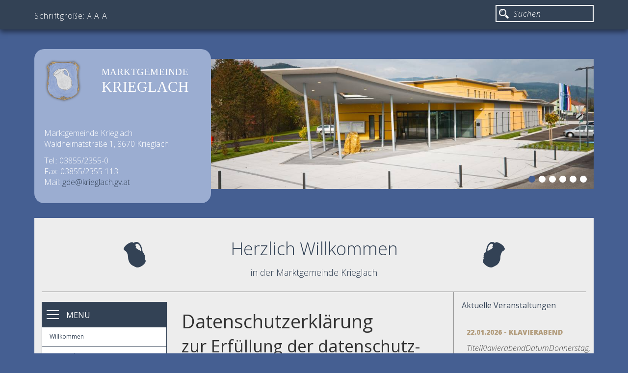

--- FILE ---
content_type: text/html; charset=utf-8
request_url: http://www.krieglach.at/datenschutzerklaerung-und-amtssignatur/?L=172
body_size: 7894
content:
<!DOCTYPE html>
<html lang="de" dir="ltr" class="no-js">
<head>

<meta charset="utf-8">
<!-- 
	Koerbler. - Digital erfolgreich

	This website is powered by TYPO3 - inspiring people to share!
	TYPO3 is a free open source Content Management Framework initially created by Kasper Skaarhoj and licensed under GNU/GPL.
	TYPO3 is copyright 1998-2018 of Kasper Skaarhoj. Extensions are copyright of their respective owners.
	Information and contribution at https://typo3.org/
-->


<link rel="shortcut icon" href="/fileadmin/Template/Resources/Public/Icons/favicon.ico" type="image/png">
<title>Datenschutzerklärung und Amtssignatur</title>
<meta name="generator" content="TYPO3 CMS">
<meta name="viewport" content="width=device-width, initial-scale=1">
<meta name="robots" content="index,follow">
<meta name="google" content="notranslate">
<meta name="apple-mobile-web-app-capable" content="no">
<meta http-equiv="X-UA-Compatible" content="IE=edge">
<meta property="og:title" content="Datenschutzerklärung und Amtssignatur">


<link rel="stylesheet" type="text/css" href="/typo3temp/compressor/6492b97115-9b53723df1801b8922bf5aca4ccc8522.css?1768708988" media="all">
<link rel="stylesheet" type="text/css" href="//fonts.googleapis.com/css?family=Open+Sans:400,800,600,300,300italic,400italic" media="all">
<link rel="stylesheet" type="text/css" href="/typo3temp/compressor/merged-1a1d0b0954af11637e11138af77bea38-ff2f01920051fb2ade44375ceb92f986.css?1768788037" media="all">



<script src="/typo3temp/compressor/merged-ba5c5309fac4a28451f4e1e58c039d8e-d5a303087d5f376b284a17d646180e28.js?1768708987" type="text/javascript"></script>




<link rel="prev" href="/kontakt/?L=0ErikaManuela" /><link rel="next" href="/gemeindeausstellung/?L=0ErikaManuela" />



</head>
<body>


<div class="body-bg">
    <a class="sr-only sr-only-focusable" href="/datenschutzerklaerung-und-amtssignatur/?L=0ErikaManuela#content">
        
    </a>
            <div class="top">
            <div class="container">
                <div class="row">
                    <div class="col-md-6 hidden-xs hidden-sm">
                        <div class="fontsize">
                            <p>Schriftgröße: <a href="#" class="fontSizeMinus small">A</a> <a href="#" class="fontReset normal">A</a> <a href="#" class="fontSizePlus large">A</a></p>
                        </div>
                    </div>
                    <div class="col-xs-4 visible-xs visible-sm col-sm-4">
                        <div id="trigger">
                            <div class="navbar-header">
                                <button type="button" class="navbar-toggle collapsed" data-toggle="collapse" data-target=".navbar-ex1-collapse">
                                    <span class="sr-only">Toggle navigation</span>
                                    <span class="icon-bar"></span>
                                    <span class="icon-bar"></span>
                                    <span class="icon-bar"></span>
                                </button>
                            </div>
                        </div>
                    </div>
                    <div class="col-md-6 col-sm-8 col-xs-8">
                        <div id="search">
                            <div id="searchBox">
                                <div id="indexedsearchbox"><form action="/suche/?L=172" method="post" id="indexedsearch"><div><div><div><input name="tx_indexedsearch[sword]" value="" class="searchbox-sword" type="text" placeholder="Suchen"/></div><div align="right">&nbsp;<input type="hidden" name="tx_indexedsearch[sections]" value="0" /><input name="tx_indexedsearch[submit_button]" value="Search" type="hidden" /></div></div></div></form></div>
                            </div>
                        </div>
                    </div>
                </div>
            </div>
        </div>
        <div class="container">
            <div class="row">
                <div class="col-xs-12">
                    <div id="mobile-nav" class="visible-xs visible-sm">
                        <div class="collapse navbar-collapse navbar-ex1-collapse"><ul><li><a href="/willkommen/?L=0ErikaManuela">Willkommen</a></li><li><a href="/gemeinde/?L=0ErikaManuela">Gemeinde<b class="caret"></b></a></li><li><a href="/veranstaltungszentrum/?L=0ErikaManuela">Veranstaltungszentrum</a></li><li><a href="/sportzentrum/?L=0ErikaManuela">Sportzentrum<b class="caret"></b></a></li><li><a href="/buergerservice/?L=0ErikaManuela">Bürgerservice<b class="caret"></b></a></li><li><a href="/krieglach-gutschein/?L=0ErikaManuela">Krieglach - Gutschein</a></li><li><a href="/audit-familienfreundlichegemeinde-und-kinderfreundliche-gemeinde/?L=0ErikaManuela">Audit "familienfreundlichegemeinde" und "Kinderfreundliche Gemeinde"<b class="caret"></b></a></li><li><a href="/digitaler-orts-und-wanderplan/?L=0ErikaManuela">Digitaler Orts- und Wanderplan</a></li><li><a href="/wohnen-lebensqualitaet/?L=0ErikaManuela">Wohnen & Lebensqualität<b class="caret"></b></a></li><li><a href="/bildung-kultur/?L=0ErikaManuela">Bildung & Kultur<b class="caret"></b></a></li><li><a href="/kinderbetreuung/?L=0ErikaManuela">Kinderbetreuung<b class="caret"></b></a></li><li><a href="/kindergemeinderat/?L=0ErikaManuela">Kindergemeinderat<b class="caret"></b></a></li><li><a href="/jugendrat/?L=0ErikaManuela">Jugendrat<b class="caret"></b></a></li><li><a href="/gesundheit/notdienste/?L=0ErikaManuela">Gesundheit<b class="caret"></b></a></li><li><a href="/veranstaltungen-gesundheit/?L=0ErikaManuela">Veranstaltungen - Gesundheit</a></li><li><a href="/tieraerzte/?L=0ErikaManuela">Tierärzte</a></li><li><a href="/veranstaltungen/aktuelle-veranstaltungen/?L=0ErikaManuela">Veranstaltungen<b class="caret"></b></a></li><li><a href="/tourismus-wirtschaft/?L=0ErikaManuela">Tourismus & Wirtschaft<b class="caret"></b></a></li><li><a href="/peter-rosegger/?L=0ErikaManuela">Peter Rosegger<b class="caret"></b></a></li><li><a href="/freizeitangebote/?L=0ErikaManuela">Freizeitangebote<b class="caret"></b></a></li><li><a href="/vereine/?L=0ErikaManuela">Vereine<b class="caret"></b></a></li><li><a href="/kontakt/?L=0ErikaManuela">Kontakt<b class="caret"></b></a></li><li><a href="/datenschutzerklaerung-und-amtssignatur/?L=0ErikaManuela" class="active">Datenschutzerklärung und Amtssignatur</a></li><li><a href="https://www.gemeindeausstellung.at/krieglach">Gemeindeausstellung</a></li></ul></div>
                    </div>
                </div>
            </div>
        </div>
        

        <header>
            <div class="container">
                <div class="row">
                    <div class="col-md-4">
                        <div class="addressbox">
                            <div class="row">
                                <div class="col-xs-3 col-md-4">
                                    <img src="/fileadmin/Template/Resources/Public/Images/wappen.png" alt="">
                                </div>
                                <div class="col-xs-9 col-md-8">
                                    <h4>Marktgemeinde</h4>
                                    <h3>KRIEGLACH</h3>
                                </div>
                            </div>
                            <div class="row">
                                <div class="col-xs-12">
                                    <div class="address">
                                        <div id="c2295"><p> Marktgemeinde Krieglach<br /> Waldheimatstraße 1, 8670 Krieglach<br /> </p>
<p> Tel.: 03855/2355-0<br /> Fax: 03855/2355-113<br /> Mail: <a href="mailto:gde@krieglach.gv.at">gde@krieglach.gv.at</a>&nbsp;<br /> </p></div>
                                    </div>
                                </div>
                            </div>  
                        </div>
                    </div>
                    <div class="col-md-8 alpha">
                        <div id="slider">
                            <div id="c2294">
		<div class="slick-slider slick-default" id="slick-id2294">
			

			
				<div class="slick-item">
					<figure>
						<img class="slick-img" data-lazy="/fileadmin/user_upload/krieglach-gvaz.jpg" title="" alt="" />
						
					</figure>
				</div>
			
				<div class="slick-item">
					<figure>
						<img class="slick-img" data-lazy="/fileadmin/user_upload/krieglach-freizeitsee.jpg" title="" alt="" />
						
					</figure>
				</div>
			
				<div class="slick-item">
					<figure>
						<img class="slick-img" data-lazy="/fileadmin/user_upload/krieglach-sportzentrum.jpg" title="" alt="" />
						
					</figure>
				</div>
			
				<div class="slick-item">
					<figure>
						<img class="slick-img" data-lazy="/fileadmin/_processed_/csm_IMG_0109_a33e3aa75c.jpg" title="" alt="" />
						
					</figure>
				</div>
			
				<div class="slick-item">
					<figure>
						<img class="slick-img" data-lazy="/fileadmin/_processed_/csm_geburtshaus_sommer.jpg_a8ac633366.jpg" title="" alt="" />
						
					</figure>
				</div>
			
				<div class="slick-item">
					<figure>
						<img class="slick-img" data-lazy="/fileadmin/user_upload/Waldsch.jpg" title="" alt="" />
						
					</figure>
				</div>
			
		</div>
		
		
	
	</div>
                        </div>
                    </div>
                </div>
            </div>
        </header>
    

    <div id="content" class="main-section">
    <!--TYPO3SEARCH_begin-->


<section id="p554" class="page-554 pagelevel-1 language-0 backendlayout-pagets__default layout-0">
    

    		<div class="container">
			<div class="row">
				<div class="col-sm-12">
					<div class="page">
						<div class="row">
							<div class="col-sm-12 text-center">
								<div class="start-header">
									<h1>Herzlich Willkommen</h1>
									<p>in der Marktgemeinde Krieglach</p>
								</div>
							</div>
						</div>
						<div class="row">
							<div class="col-md-3 hidden-xs hidden-sm">
								<div id="mainnav">
									<div class="row">
										<div class="col-sm-12">
											<div class="nav-top">
												<span></span> MENÜ
											</div>
										</div>
									</div>
									<nav class="navbar navbar-custom">
										<div id="navigation" class="collapse navbar-collapse navbar-ex1-collapse">
											<ul class="nav nav-stacked"><li><a href="/willkommen/?L=0ErikaManuela" title="Willkommen">Willkommen</a></li><li><a href="/gemeinde/?L=0ErikaManuela" title="Gemeinde">Gemeinde<b class="caret"></b></a></li><li><a href="/veranstaltungszentrum/?L=0ErikaManuela" title="Veranstaltungszentrum">Veranstaltungszentrum</a></li><li><a href="/sportzentrum/?L=0ErikaManuela" title="Sportzentrum">Sportzentrum<b class="caret"></b></a></li><li><a href="/buergerservice/?L=0ErikaManuela" title="Bürgerservice">Bürgerservice<b class="caret"></b></a></li><li><a href="/krieglach-gutschein/?L=0ErikaManuela" title="Krieglach - Gutschein">Krieglach - Gutschein</a></li><li><a href="/audit-familienfreundlichegemeinde-und-kinderfreundliche-gemeinde/?L=0ErikaManuela" title="Audit &quot;familienfreundlichegemeinde&quot; und &quot;Kinderfreundliche Gemeinde&quot;">Audit "familienfreundlichegemeinde" und "Kinderfreundliche Gemeinde"<b class="caret"></b></a></li><li><a href="/digitaler-orts-und-wanderplan/?L=0ErikaManuela" title="Digitaler Orts- und Wanderplan">Digitaler Orts- und Wanderplan</a></li><li><a href="/wohnen-lebensqualitaet/?L=0ErikaManuela" title="Wohnen &amp; Lebensqualität">Wohnen & Lebensqualität<b class="caret"></b></a></li><li><a href="/bildung-kultur/?L=0ErikaManuela" title="Bildung &amp; Kultur">Bildung & Kultur<b class="caret"></b></a></li><li><a href="/kinderbetreuung/?L=0ErikaManuela" title="Kinderbetreuung">Kinderbetreuung<b class="caret"></b></a></li><li><a href="/kindergemeinderat/?L=0ErikaManuela" title="Kindergemeinderat">Kindergemeinderat<b class="caret"></b></a></li><li><a href="/jugendrat/?L=0ErikaManuela" title="Jugendrat">Jugendrat<b class="caret"></b></a></li><li><a href="/gesundheit/notdienste/?L=0ErikaManuela" title="Gesundheit">Gesundheit<b class="caret"></b></a></li><li><a href="/veranstaltungen-gesundheit/?L=0ErikaManuela" title="Veranstaltungen - Gesundheit">Veranstaltungen - Gesundheit</a></li><li><a href="/tieraerzte/?L=0ErikaManuela" title="Tierärzte">Tierärzte</a></li><li><a href="/veranstaltungen/aktuelle-veranstaltungen/?L=0ErikaManuela" title="Veranstaltungen">Veranstaltungen<b class="caret"></b></a></li><li><a href="/tourismus-wirtschaft/?L=0ErikaManuela" title="Tourismus &amp; Wirtschaft">Tourismus & Wirtschaft<b class="caret"></b></a></li><li><a href="/peter-rosegger/?L=0ErikaManuela" title="Peter Rosegger">Peter Rosegger<b class="caret"></b></a></li><li><a href="/freizeitangebote/?L=0ErikaManuela" title="Freizeitangebote">Freizeitangebote<b class="caret"></b></a></li><li><a href="/vereine/?L=0ErikaManuela" title="Vereine">Vereine<b class="caret"></b></a></li><li><a href="/kontakt/?L=0ErikaManuela" title="Kontakt">Kontakt<b class="caret"></b></a></li><li class="active"><a href="/datenschutzerklaerung-und-amtssignatur/?L=0ErikaManuela" title="Datenschutzerklärung und Amtssignatur" class="cur">Datenschutzerklärung und Amtssignatur</a></li><li><a href="https://www.gemeindeausstellung.at/krieglach" title="Gemeindeausstellung">Gemeindeausstellung</a></li></ul>
										</div>
									</nav>
								</div>
							</div>
							<div class="col-md-9 col-sm-12">
								<div class="row">
									<div class="col-md-8 br">
										<div id="main" class="pt-15">
											<!--TYPO3SEARCH_begin-->
											<div id="content">
												<div id="c2690"><h1 class="first-headline">Datenschutzerklärung</h1><p class="text-justify"><strong></strong></p>
<h2>zur Erfüllung der datenschutz-rechtlichen Informationspflichten</h2>
<p class="text-justify">Der Schutz Ihrer persönlichen Daten ist uns ein fundamentales Anliegen. Unsere Gemeinde speichert und verarbeitet Ihre Daten - im Interesse der Bürgerinnen und Bürger - nur in dem für die Verwaltung unbedingt erforderlichen Umfang, ausschließlich auf Grundlage der gesetzlichen Bestimmungen (DSGVO, TKG 2003, DSG, etc.). Wir beachten dabei folgende Grundsätze:</p>
<p class="text-justify"><strong>Grundrecht auf Datenschutz</strong></p>
<p class="text-justify">Datenschutz ist Ihr Grundrecht. Daraus folgt unter anderem, dass Sie einen Anspruch auf diskreten Umgang mit Ihren personenbezogenen Daten haben. </p>
<p class="text-justify">Die verarbeiteten personenbezogenen Daten werden nur in jenen Fällen an Dritte weitergegeben oder für einen anderen als den ursprünglichen Ermittlungszweck verwendet, in denen wir gesetzlich dazu verpflichtet sind.</p>
<p class="text-justify"><strong>Online-Formulare</strong></p>
<p class="text-justify">Die Gemeinde stellt auf der Homepage eine Reihe von Online-Formularen für eine bequeme elektronische Antragstellung im Rahmen von behördlichen Verfahren, Bestellung kommunaler Dienstleistungen, Anmeldung zu Services der Gemeinde und für weitere Anliegen an die Gemeinde zur Verfügung. Die Nutzung dieser Online-Formulare und die damit verbundene elektronische Erfassung der für den jeweiligen Vorgang benötigten – teilweise personenbezogenen – Daten erfolgt freiwillig und stellt nur eine von mehreren Möglichkeiten für Anbringen an die Gemeinde dar (wie beispielsweise eine persönliche Antragstellung vor Ort zu den Öffnungszeiten der jeweils zuständigen Dienststelle).</p>
<p class="text-justify">Bitte beachten Sie, dass die Verarbeitung der mit den Online-Formularen von Ihnen erfassten Daten ausschließlich nach Maßgabe der Bestimmungen des Art. 6 DSGVO erfolgt.</p>
<p class="text-justify"><strong>Links zu anderen Homepages</strong></p>
<p class="text-justify">Diese Homepage enthält Links zu anderen Homepages. Die Gemeinde ist für die Datenschutz-Policies oder den Inhalt anderer Homepages nicht verantwortlich.</p>
<p class="text-justify"><strong></strong></p>
<p class="text-justify"><strong>Ihre Rechte</strong></p>
<p class="text-justify">Ihnen stehen grundsätzlich die Rechte auf Auskunft, Berichtigung, Löschung, Einschränkung, Datenübertragbarkeit, Widerruf und Widerspruch zu. Wenn Sie glauben, dass die Verarbeitung Ihrer Daten gegen das Datenschutzrecht verstößt oder Ihre datenschutzrechtlichen Ansprüche sonst in einer Weise verletzt worden sind, wenden Sie sich an unsere Gemeinde. Darüber hinaus steht Ihnen das Recht zu, sich bei der Datenschutzbehörde als Aufsichtsbehörde beschweren. </p>
<p class="text-justify"><strong>Kontakt mit der Gemeinde </strong></p>
<p class="text-justify">Für allgemeine Anfragen oder Kontakte zur Gemeinde nützen Sie bitte die auf der Homepage publizierten Kontaktdaten (Menüpunkt „Kontakt“ oder „Impressum“).</p>
<p><strong>Änderungen und Anpassungen der Datenschutzerklärung</strong></p>
<p class="text-justify">Im Zuge der Weiterentwicklung des Internet und dessen Dienste und aufgrund des Einsatzes neuer technischer Möglichkeiten wird es notwendig sein, diese Datenschutzerklärung laufend den Gegebenheiten anzupassen. Änderungen in Bezug auf verwendete Technologien oder Services mit datenschutzrechtlicher Relevanz werden auf dieser Seite rechtzeitig veröffentlicht.</p>
<p class="text-justify"><strong>Unsere Kontaktdaten</strong></p>
<p class="text-justify">Verantwortlich nach DSGVO: Marktgemeinde Krieglach, Bürgermeister Dipl.-Ing. Regina Schrittwieser, <a href="mailto:bgm.schrittwieser@krieglach.gv.at"><u>bgm.schrittwieser@krieglach.gv.at</u></a><br />Datenschutzbeauftragter: KD – Kommunale Datenschutz GmbH Steiermark, <a href="mailto:office@kd-gmbh.at"><u>office@kd-gmbh.at</u></a> </p></div><div id="c2521"><h1>Amtssignatur</h1><div class="text"></div></div><div id="c2522"><div class="image-intext-right image-intext"><div class="image-wrap"><div class="image-row"><div class="image-column col-md-12"><figure class="image">                <img src="/fileadmin/Template/Resources/Public/Images/blank.gif"  class="lazyload" data-src="/fileadmin/user_upload/Bilder/2017/amtsignatur_farbe.jpg" data-bigger="/fileadmin/user_upload/Bilder/2017/amtsignatur_farbe.jpg" data-large="/fileadmin/user_upload/Bilder/2017/amtsignatur_farbe.jpg" data-medium="/fileadmin/user_upload/Bilder/2017/amtsignatur_farbe.jpg" data-small="/fileadmin/user_upload/Bilder/2017/amtsignatur_farbe.jpg" alt="">
                <noscript>
                    <img src="/fileadmin/user_upload/Bilder/2017/amtsignatur_farbe.jpg" alt=""/>
                </noscript></figure></div></div>
<div class="image-row"><div class="image-column col-md-12"><figure class="image">                <img src="/fileadmin/Template/Resources/Public/Images/blank.gif"  class="lazyload" data-src="/fileadmin/user_upload/Bilder/2017/amtssignatur_schwarz.jpg" data-bigger="/fileadmin/user_upload/Bilder/2017/amtssignatur_schwarz.jpg" data-large="/fileadmin/user_upload/Bilder/2017/amtssignatur_schwarz.jpg" data-medium="/fileadmin/user_upload/Bilder/2017/amtssignatur_schwarz.jpg" data-small="/fileadmin/user_upload/Bilder/2017/amtssignatur_schwarz.jpg" alt="">
                <noscript>
                    <img src="/fileadmin/user_upload/Bilder/2017/amtssignatur_schwarz.jpg" alt=""/>
                </noscript></figure></div></div></div><div class="text"><p class="text-justify">Im Sinne einer durchgängigen elektronischen Verfahrensabwicklung kann die&nbsp; <strong>MARKTGEMEINDE KRIEGLACH </strong>auf ihren Erledigungen <strong>eine Amtssignatur</strong> aufbringen. Dadurch wird erkennbar, dass es sich um ein amtliches Schriftstück der Gemeinde handelt. Durch die Amtssignatur können somit die Herkunft und die Echtheit eines Dokuments überprüft werden. </p>
<p class="text-justify">Die <strong>Amtssignatur </strong>setzt sich gemäß § 19 E-Gov-Gesetz zusammen aus einer Bildmarke, dem Hinweis, dass das Dokument amtssigniert worden ist, sowie Informationen zur Prüfung des elektronischen Dokuments und der Ausdrucke des Dokuments.<strong><br />&nbsp;<br /> Veröffentlichung der Bildmarke</strong><br /> Die Veröffentlichung der Bildmarke der <strong>Marktgemeinde Krieglach</strong> gemäß § 19 Abs. 3 E-Government-Gesetz (E-GovG) finden Sie <strong><u><a href="/fileadmin/user_upload/Bilder/2017/Amtssignatur.pdf">hier</a></u></strong><strong><br />&nbsp;&nbsp;<br /> Elektronische Signaturprüfung<br /> </strong><a href="http://www.signaturpruefung.gv.at/" target="_blank"><strong><u>http://www.signaturpruefung.gv.at</u></strong></a>&nbsp; bzw.&nbsp; <br /><a href="https://pruefung.signatur.rtr.at/" target="_blank"><strong><u>https://pruefung.signatur.rtr.at&nbsp;</u></strong></a>&nbsp;<br />&nbsp;<strong>&nbsp;<br /> Rückführbarkeit eines Ausdruckes mit Amtssignatur:&nbsp; </strong><a href="http://www.signaturpruefung.gv.at/" target="_blank"><strong><br /><u> http.//www.signaturpruefung.gv.at</u></strong></a>&nbsp; bzw.&nbsp; <br /><a href="https://pruefung.signatur.rtr.at/" target="_blank"><strong><u>https://pruefung.signatur.rtr.at&nbsp;</u></strong></a><strong><br />&nbsp;&nbsp;<br /> Verifizierung bzw. sonstige Auskünfte zu amtssignierten Dokumenten der Marktgemeinde Krieglach: </strong>Das ausgedruckte Dokument kann bei der ausstellenden Behörde über die im Briefkopf angegebenen Kontaktdaten verifiziert werden. Dabei trifft der Absender des Dokuments nach Vorlage des vollständigen Ausdruckes eine Feststellung darüber, ob es sich tatsächlich um seine Erledigung handelt.<br />&nbsp;&nbsp;<br /> <strong>Rechtsmitteleinbringung:</strong><br /> persönlich / postalisch (Original):&nbsp; 8670 Krieglach, Waldheimatstraße 1<br /> Email:&nbsp;<strong><a href="mailto:gde@krieglach.gv.at"><u>gde@krieglach.gv.at</u></a></strong></p></div></div></div>
											</div>
											<!--TYPO3SEARCH_end-->
										</div>
									</div>
									<div class="col-md-4 bl">
										<div class="sidebar-content pt-15">
											<div id="right">
												<div id="c2296"><p><a href="/veranstaltungen/aktuelle-veranstaltungen/?L=0ErikaManuela">Aktuelle Veranstaltungen</a> </p></div><div id="c3141">
<div class="news-latest-container">
	
			<div class="news-item">
				<h5><a href="/veranstaltungen/aktuelle-veranstaltungen/veranstaltungen/?L=0ErikaManuela&amp;tx_ttnews%5Btt_news%5D=2868&amp;cHash=59743a3178d1e8e8c4daf0b50a2a077f" title="22.01.2026 - Klavierabend">22.01.2026 - Klavierabend</a></h5>
				<a href="/veranstaltungen/aktuelle-veranstaltungen/veranstaltungen/?L=0ErikaManuela&amp;tx_ttnews%5Btt_news%5D=2868&amp;cHash=59743a3178d1e8e8c4daf0b50a2a077f" title="22.01.2026 - Klavierabend"></a>
				<a href="/veranstaltungen/aktuelle-veranstaltungen/veranstaltungen/?L=0ErikaManuela&amp;tx_ttnews%5Btt_news%5D=2868&amp;cHash=59743a3178d1e8e8c4daf0b50a2a077f" title="22.01.2026 - Klavierabend"><p>TitelKlavierabendDatumDonnerstag, 22.01.2026Uhrzeit18.00 UhrVeranstalterMusikschule...</p></a><hr class="clearer" />
				    
			</div>
		
			<div class="news-item">
				<h5><a href="/veranstaltungen/aktuelle-veranstaltungen/veranstaltungen/?L=0ErikaManuela&amp;tx_ttnews%5Btt_news%5D=2870&amp;cHash=1e33bc7b7ef3787ed89bf620846790ea" title="24.01. und 25.01.2026 - 10. Jugend-Hallenfußballturnier">24.01. und 25.01.2026 - 10. Jugend-Hallenfußballturnier</a></h5>
				<a href="/veranstaltungen/aktuelle-veranstaltungen/veranstaltungen/?L=0ErikaManuela&amp;tx_ttnews%5Btt_news%5D=2870&amp;cHash=1e33bc7b7ef3787ed89bf620846790ea" title="24.01. und 25.01.2026 - 10. Jugend-Hallenfußballturnier"></a>
				<a href="/veranstaltungen/aktuelle-veranstaltungen/veranstaltungen/?L=0ErikaManuela&amp;tx_ttnews%5Btt_news%5D=2870&amp;cHash=1e33bc7b7ef3787ed89bf620846790ea" title="24.01. und 25.01.2026 - 10. Jugend-Hallenfußballturnier"><p>Titel10. Jugend-HallenfußballturnierDatumSamstag, 24.01.2026 und Sonntag, 25.01.2026Uhrzeitab 08.00...</p></a><hr class="clearer" />
				    
			</div>
		
			<div class="news-item">
				<h5><a href="/veranstaltungen/aktuelle-veranstaltungen/veranstaltungen/?L=0ErikaManuela&amp;tx_ttnews%5Btt_news%5D=2871&amp;cHash=d1846b1912ee2a7435483b0a772f5c2b" title="30.01.2026 - Oma, Opa &amp; &quot;Co&quot; lesen vor">30.01.2026 - Oma, Opa & "Co" lesen vor</a></h5>
				<a href="/veranstaltungen/aktuelle-veranstaltungen/veranstaltungen/?L=0ErikaManuela&amp;tx_ttnews%5Btt_news%5D=2871&amp;cHash=d1846b1912ee2a7435483b0a772f5c2b" title="30.01.2026 - Oma, Opa &amp; &quot;Co&quot; lesen vor"></a>
				<a href="/veranstaltungen/aktuelle-veranstaltungen/veranstaltungen/?L=0ErikaManuela&amp;tx_ttnews%5Btt_news%5D=2871&amp;cHash=d1846b1912ee2a7435483b0a772f5c2b" title="30.01.2026 - Oma, Opa &amp; &quot;Co&quot; lesen vor"><p>TitelOma, Opa &amp; &quot;Co&quot; lesen vorDatumFreitag, 30.01.2026Uhrzeit15.00...</p></a><hr class="clearer" />
				    
			</div>
		
</div>
</div><div id="c823" class="csc-space-before-10"><a href="http://krieglach.at/index.php?id=7" class="archivlink">Gemeindenachrichten</a></div><div id="c3741"><div class="image-intext-right image-intext"><div class="image-wrap"><figure class="image"><a href="/buergerservice/gemeinde-nachrichten/?L=0ErikaManuela">                <img src="/fileadmin/Template/Resources/Public/Images/blank.gif"  class="lazyload" data-src="/fileadmin/_processed_/8/c/csm_87_gem-nachrichten_dezemeber25_deckblatt_762c3a08ca.jpg" data-bigger="/fileadmin/_processed_/8/c/csm_87_gem-nachrichten_dezemeber25_deckblatt_4aa5f58875.jpg" data-large="/fileadmin/_processed_/8/c/csm_87_gem-nachrichten_dezemeber25_deckblatt_4ab0cc9160.jpg" data-medium="/fileadmin/_processed_/8/c/csm_87_gem-nachrichten_dezemeber25_deckblatt_a31a72700e.jpg" data-small="/fileadmin/_processed_/8/c/csm_87_gem-nachrichten_dezemeber25_deckblatt_9569f435b2.jpg" alt="">
                <noscript>
                    <img src="/fileadmin/_processed_/8/c/csm_87_gem-nachrichten_dezemeber25_deckblatt_762c3a08ca.jpg" alt=""/>
                </noscript></a></figure></div><div class="text"><p><strong>Krieglacher<br />Gemeinde-<br />Nachrichten</strong></p>
<p><u><a href="/fileadmin/user_upload/PDF/2025/87_gem-nachrichten_dezemeber25.pdf">Dezember 2025</a></u></p></div></div></div><div id="c4217"><div class="image-intext-right image-intext"><div class="image-wrap"><figure class="image"><a href="/fileadmin/user_upload/PDF/2026/Abfuhrkalender_Krieglach_2026.pdf">                <img src="/fileadmin/Template/Resources/Public/Images/blank.gif"  class="lazyload" data-src="/fileadmin/user_upload/Bilder/2026/m%C3%BCllabfuhrkalender2026.jpg" data-bigger="/fileadmin/user_upload/Bilder/2026/m%C3%BCllabfuhrkalender2026.jpg" data-large="/fileadmin/user_upload/Bilder/2026/m%C3%BCllabfuhrkalender2026.jpg" data-medium="/fileadmin/user_upload/Bilder/2026/m%C3%BCllabfuhrkalender2026.jpg" data-small="/fileadmin/user_upload/Bilder/2026/m%C3%BCllabfuhrkalender2026.jpg" alt="">
                <noscript>
                    <img src="/fileadmin/user_upload/Bilder/2026/m%C3%BCllabfuhrkalender2026.jpg" alt=""/>
                </noscript></a></figure></div><div class="text"><h4>&nbsp;</h4>
<h4><strong><u><a href="/fileadmin/user_upload/PDF/2026/Abfuhrkalender_Krieglach_2026.pdf">Müllabfuhr-kalender 2026</a></u></strong></h4></div></div></div><div id="c4453"><div class="image-center image-below"><div class="text"><h3>Klavierabend&nbsp;</h3>
<p><u><a href="/fileadmin/user_upload/Veranstaltungen/2026/Plakat_Klavierabend_1_25_26.jpg">am 22.01.2026</a></u></p></div><div class="image-wrap"><div class="image-center-outer"><div class="image-center-inner"><figure class="image"><a href="/fileadmin/_processed_/8/0/csm_Plakat_Klavierabend_1_25_26_4fbfdf8e93.jpg" class="lightbox" rel="lightbox[4453]">                <img src="/fileadmin/Template/Resources/Public/Images/blank.gif"  class="lazyload" data-src="/fileadmin/_processed_/8/0/csm_Plakat_Klavierabend_1_25_26_8d901316b4.jpg" data-bigger="/fileadmin/user_upload/Veranstaltungen/2026/Plakat_Klavierabend_1_25_26.jpg" data-large="/fileadmin/_processed_/8/0/csm_Plakat_Klavierabend_1_25_26_7d84a743b6.jpg" data-medium="/fileadmin/_processed_/8/0/csm_Plakat_Klavierabend_1_25_26_cdd848ffaa.jpg" data-small="/fileadmin/_processed_/8/0/csm_Plakat_Klavierabend_1_25_26_5fda494f30.jpg" alt="">
                <noscript>
                    <img src="/fileadmin/_processed_/8/0/csm_Plakat_Klavierabend_1_25_26_8d901316b4.jpg" alt=""/>
                </noscript></a></figure></div></div></div></div></div><div id="c4458"><div class="image-center image-below"><div class="text"><h3>10. Jugend-Hallenfußballturnier&nbsp;</h3>
<p><u><a href="/fileadmin/user_upload/Veranstaltungen/2026/jugend-hallenfu%C3%9Fballturnier.jpg">am 24.01. und 25.01.2026 und 31.01.2026 und 01.02.2026</a></u></p></div><div class="image-wrap"><div class="image-center-outer"><div class="image-center-inner"><figure class="image"><a href="/fileadmin/user_upload/Veranstaltungen/2026/jugend-hallenfu%C3%9Fballturnier.jpg" class="lightbox" rel="lightbox[4458]">                <img src="/fileadmin/Template/Resources/Public/Images/blank.gif"  class="lazyload" data-src="/fileadmin/user_upload/Veranstaltungen/2026/jugend-hallenfu%C3%9Fballturnier.jpg" data-bigger="/fileadmin/user_upload/Veranstaltungen/2026/jugend-hallenfu%C3%9Fballturnier.jpg" data-large="/fileadmin/user_upload/Veranstaltungen/2026/jugend-hallenfu%C3%9Fballturnier.jpg" data-medium="/fileadmin/user_upload/Veranstaltungen/2026/jugend-hallenfu%C3%9Fballturnier.jpg" data-small="/fileadmin/user_upload/Veranstaltungen/2026/jugend-hallenfu%C3%9Fballturnier.jpg" alt="">
                <noscript>
                    <img src="/fileadmin/user_upload/Veranstaltungen/2026/jugend-hallenfu%C3%9Fballturnier.jpg" alt=""/>
                </noscript></a></figure></div></div></div></div></div><div id="c4454"><div class="image-center image-below"><div class="text"><h3>Oma, Opa &amp; &quot;Co&quot; lesen vor&nbsp;</h3>
<p><u><a href="/fileadmin/user_upload/Veranstaltungen/2026/Vorlesestunde_J%C3%A4nner.jpg">am 30.01.2026</a></u></p></div><div class="image-wrap"><div class="image-center-outer"><div class="image-center-inner"><figure class="image"><a href="/fileadmin/user_upload/Veranstaltungen/2026/Vorlesestunde_J%C3%A4nner.jpg" class="lightbox" rel="lightbox[4454]">                <img src="/fileadmin/Template/Resources/Public/Images/blank.gif"  class="lazyload" data-src="/fileadmin/user_upload/Veranstaltungen/2026/Vorlesestunde_J%C3%A4nner.jpg" data-bigger="/fileadmin/user_upload/Veranstaltungen/2026/Vorlesestunde_J%C3%A4nner.jpg" data-large="/fileadmin/user_upload/Veranstaltungen/2026/Vorlesestunde_J%C3%A4nner.jpg" data-medium="/fileadmin/user_upload/Veranstaltungen/2026/Vorlesestunde_J%C3%A4nner.jpg" data-small="/fileadmin/user_upload/Veranstaltungen/2026/Vorlesestunde_J%C3%A4nner.jpg" alt="">
                <noscript>
                    <img src="/fileadmin/user_upload/Veranstaltungen/2026/Vorlesestunde_J%C3%A4nner.jpg" alt=""/>
                </noscript></a></figure></div></div></div></div></div><div id="c4459"><div class="image-center image-below"><div class="text"><h3>Senioren-Faschingsball&nbsp;</h3>
<p><u><a href="/fileadmin/user_upload/Veranstaltungen/2026/seniorenball26.jpg">am 03.02.2026</a></u></p></div><div class="image-wrap"><div class="image-center-outer"><div class="image-center-inner"><figure class="image"><a href="/fileadmin/_processed_/6/4/csm_seniorenball26_f21566286d.jpg" class="lightbox" rel="lightbox[4459]">                <img src="/fileadmin/Template/Resources/Public/Images/blank.gif"  class="lazyload" data-src="/fileadmin/_processed_/6/4/csm_seniorenball26_780ba9d395.jpg" data-bigger="/fileadmin/_processed_/6/4/csm_seniorenball26_d1ac429b54.jpg" data-large="/fileadmin/_processed_/6/4/csm_seniorenball26_554b0e472d.jpg" data-medium="/fileadmin/_processed_/6/4/csm_seniorenball26_ed9f063b3a.jpg" data-small="/fileadmin/_processed_/6/4/csm_seniorenball26_55bae919e6.jpg" alt="">
                <noscript>
                    <img src="/fileadmin/_processed_/6/4/csm_seniorenball26_780ba9d395.jpg" alt=""/>
                </noscript></a></figure></div></div></div></div></div>
											</div>
										</div>
									</div>
								</div>
							</div>
						</div>
					</div>
				</div>
			</div>
		</div>
    

</section>



    <!--TYPO3SEARCH_end-->
    </div>

    <footer>
    <div class="container">
        <div class="row">
            <div class="col-sm-4">
                <p>© 2016 by Marktgemeinde Krieglach</p>
            </div>
            <div class="col-sm-8 text-right">
                <p>
                    <a href="https://www.koerbler.com" target="_blank" title="Koerbler. – Digital erfolgreich.">
                    Webdesign und Umsetzung by Koerbler. – Digital erfolgreich.<br /><br />
                    <img src="/fileadmin/Template/Resources/Public/Images/koerbler.png" alt="Koerbler. – Digital erfolgreich">
                    </a>
                </p>
            </div>
        </div>
    </div>
</footer>
</div>
<script src="/typo3temp/compressor/merged-af1edecd161488a99ca5eafa818684b4-85e182c50e1100e4b4ae6433923673f5.js?1768708987" type="text/javascript"></script>
<!--[if IE 8 ]><script src="/fileadmin/Template/Resources/Public/JavaScript/Libs/selectivizr.min.js?1456151654" type="text/javascript"></script><![endif]-->
<!--[if IE 8 ]><script src="/fileadmin/Template/Resources/Public/JavaScript/Libs/respond.min.js?1456151654" type="text/javascript"></script><![endif]-->

<script src="/typo3temp/compressor/merged-b70048698395c0a32f5286507799b4fd-bd0ba4f8226b3020de9579821f3c06cf.js?1768708987" type="text/javascript"></script>

<script type="text/javascript">
/*<![CDATA[*/
/*TS_inlineFooter*/

;(function($) {
	$('.csc-textpic-imagewrap,.image-wrap').each(function() {
		$(this).magnificPopup({
			delegate: 'a:isImageFile',
			tClose: 'Schließen (Esc)',
			type: 'image',
			tLoading: 'Lade Bild #%curr%...',
			mainClass: 'mfp-img-mobile',
			gallery: {
				enabled: 1,
				preload: [1,2],
				navigateByImgClick: 1,
				arrowMarkup: '<button title="%title%" type="button" class="mfp-arrow mfp-arrow-%dir%"></button>',
				tPrev: 'Vorheriges (Linke Pfeiltaste)',
				tNext: 'Nächstes (Rechte Pfeiltaste)',
				tCounter: '%curr% von %total%'
			},
			image: {
				cursor: 'mfp-zoom-out-cur',
				titleSrc: 'title',
				verticalGap: 88,
				verticalFit: 1,
				tError: '<a href="%url%">Das Bild</a> konnte nicht geladen werden.'
			},
			removalDelay: 0
		});
	});
})(window.jQuery || window.Zepto);
;(function($) {
	$('p').each(function() {
		$(this).magnificPopup({
			delegate: 'a.mfp-for-rte',
			tClose: 'Schließen (Esc)',
			type: 'image',
			tLoading: 'Lade Bild #%curr%...',
			mainClass: 'mfp-img-mobile',
			gallery: {
				enabled: 1,
				preload: [1,2],
				navigateByImgClick: 1,
				arrowMarkup: '<button title="%title%" type="button" class="mfp-arrow mfp-arrow-%dir%"></button>',
				tPrev: 'Vorheriges (Linke Pfeiltaste)',
				tNext: 'Nächstes (Rechte Pfeiltaste)',
				tCounter: '%curr% von %total%'
			},
			image: {
				cursor: 'mfp-zoom-out-cur',
				titleSrc: 'title',
				verticalGap: 88,
				verticalFit: 1,
				tError: '<a href="%url%">Das Bild</a> konnte nicht geladen werden.'
			},
			removalDelay: 0
		});
	});
})(window.jQuery || window.Zepto);

/*]]>*/
</script>


<script type="text/javascript" src="/typo3temp/vhs-assets-slick-id2294.js?1768731318"></script>
</body>
</html>